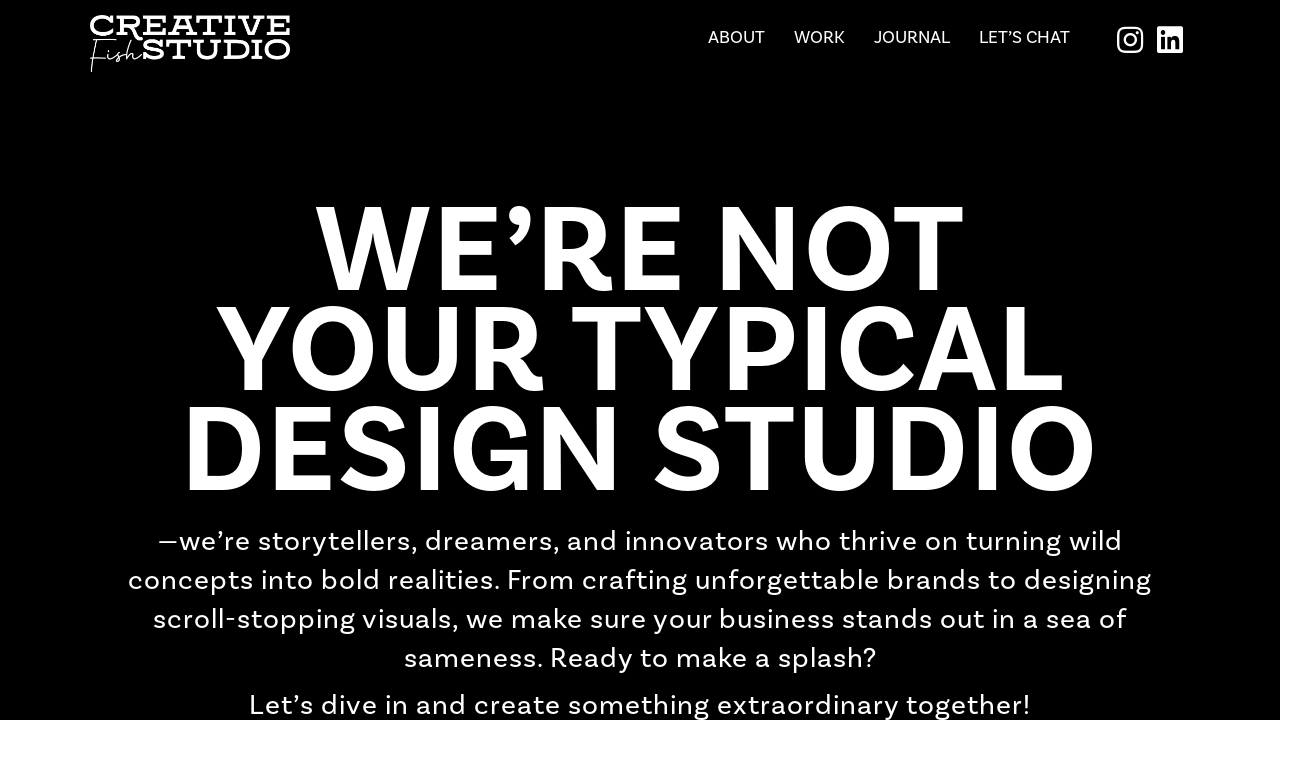

--- FILE ---
content_type: text/html; charset=UTF-8
request_url: https://creativefishstudio.com/
body_size: 10805
content:
<!DOCTYPE html>
<html lang="en-US">
<head>
<meta charset="UTF-8" />
<script>
var gform;gform||(document.addEventListener("gform_main_scripts_loaded",function(){gform.scriptsLoaded=!0}),document.addEventListener("gform/theme/scripts_loaded",function(){gform.themeScriptsLoaded=!0}),window.addEventListener("DOMContentLoaded",function(){gform.domLoaded=!0}),gform={domLoaded:!1,scriptsLoaded:!1,themeScriptsLoaded:!1,isFormEditor:()=>"function"==typeof InitializeEditor,callIfLoaded:function(o){return!(!gform.domLoaded||!gform.scriptsLoaded||!gform.themeScriptsLoaded&&!gform.isFormEditor()||(gform.isFormEditor()&&console.warn("The use of gform.initializeOnLoaded() is deprecated in the form editor context and will be removed in Gravity Forms 3.1."),o(),0))},initializeOnLoaded:function(o){gform.callIfLoaded(o)||(document.addEventListener("gform_main_scripts_loaded",()=>{gform.scriptsLoaded=!0,gform.callIfLoaded(o)}),document.addEventListener("gform/theme/scripts_loaded",()=>{gform.themeScriptsLoaded=!0,gform.callIfLoaded(o)}),window.addEventListener("DOMContentLoaded",()=>{gform.domLoaded=!0,gform.callIfLoaded(o)}))},hooks:{action:{},filter:{}},addAction:function(o,r,e,t){gform.addHook("action",o,r,e,t)},addFilter:function(o,r,e,t){gform.addHook("filter",o,r,e,t)},doAction:function(o){gform.doHook("action",o,arguments)},applyFilters:function(o){return gform.doHook("filter",o,arguments)},removeAction:function(o,r){gform.removeHook("action",o,r)},removeFilter:function(o,r,e){gform.removeHook("filter",o,r,e)},addHook:function(o,r,e,t,n){null==gform.hooks[o][r]&&(gform.hooks[o][r]=[]);var d=gform.hooks[o][r];null==n&&(n=r+"_"+d.length),gform.hooks[o][r].push({tag:n,callable:e,priority:t=null==t?10:t})},doHook:function(r,o,e){var t;if(e=Array.prototype.slice.call(e,1),null!=gform.hooks[r][o]&&((o=gform.hooks[r][o]).sort(function(o,r){return o.priority-r.priority}),o.forEach(function(o){"function"!=typeof(t=o.callable)&&(t=window[t]),"action"==r?t.apply(null,e):e[0]=t.apply(null,e)})),"filter"==r)return e[0]},removeHook:function(o,r,t,n){var e;null!=gform.hooks[o][r]&&(e=(e=gform.hooks[o][r]).filter(function(o,r,e){return!!(null!=n&&n!=o.tag||null!=t&&t!=o.priority)}),gform.hooks[o][r]=e)}});
</script>

<meta name='viewport' content='width=device-width, initial-scale=1.0' />
<meta http-equiv='X-UA-Compatible' content='IE=edge' />
<link rel="profile" href="https://gmpg.org/xfn/11" />
<title>Creative Fish Studio - Let’s Dive In</title>
<meta name='robots' content='noindex, nofollow' />

<!-- The SEO Framework by Sybre Waaijer -->
<link rel="canonical" href="https://creativefishstudio.com/" />
<meta name="description" content="Learn more about us All Projects…" />
<meta property="og:type" content="website" />
<meta property="og:locale" content="en_US" />
<meta property="og:site_name" content="Creative Fish Studio" />
<meta property="og:title" content="Creative Fish Studio" />
<meta property="og:description" content="Learn more about us All Projects…" />
<meta property="og:url" content="https://creativefishstudio.com/" />
<meta property="og:image" content="https://creativefishstudio.com/wp-content/uploads/2025/02/Screenshot-2025-02-25-at-9.25.33 PM.png" />
<meta property="og:image:width" content="1808" />
<meta property="og:image:height" content="746" />
<meta name="twitter:card" content="summary_large_image" />
<meta name="twitter:title" content="Creative Fish Studio" />
<meta name="twitter:description" content="Learn more about us All Projects…" />
<meta name="twitter:image" content="https://creativefishstudio.com/wp-content/uploads/2025/02/Screenshot-2025-02-25-at-9.25.33 PM.png" />
<script type="application/ld+json">{"@context":"https://schema.org","@graph":[{"@type":"WebSite","@id":"https://creativefishstudio.com/#/schema/WebSite","url":"https://creativefishstudio.com/","name":"Creative Fish Studio","description":"Let's Dive In","inLanguage":"en-US","potentialAction":{"@type":"SearchAction","target":{"@type":"EntryPoint","urlTemplate":"https://creativefishstudio.com/search/{search_term_string}/"},"query-input":"required name=search_term_string"},"publisher":{"@id":"https://creativefishstudio.com/#/schema/Organization"}},{"@type":"WebPage","@id":"https://creativefishstudio.com/","url":"https://creativefishstudio.com/","name":"Creative Fish Studio - Let’s Dive In","description":"Learn more about us All Projects…","inLanguage":"en-US","isPartOf":{"@id":"https://creativefishstudio.com/#/schema/WebSite"},"breadcrumb":{"@type":"BreadcrumbList","@id":"https://creativefishstudio.com/#/schema/BreadcrumbList","itemListElement":{"@type":"ListItem","position":1,"name":"Creative Fish Studio"}},"potentialAction":{"@type":"ReadAction","target":"https://creativefishstudio.com/"},"about":{"@id":"https://creativefishstudio.com/#/schema/Organization"}},{"@type":"Organization","@id":"https://creativefishstudio.com/#/schema/Organization","name":"Creative Fish Studio","url":"https://creativefishstudio.com/","logo":{"@type":"ImageObject","url":"https://creativefishstudio.com/wp-content/uploads/2025/03/cropped-CFS_BRAND_social_profile.png","contentUrl":"https://creativefishstudio.com/wp-content/uploads/2025/03/cropped-CFS_BRAND_social_profile.png","width":512,"height":512,"contentSize":"37079"}}]}</script>
<!-- / The SEO Framework by Sybre Waaijer | 7.19ms meta | 7.75ms boot -->

<link rel='dns-prefetch' href='//use.typekit.net' />
<link rel='dns-prefetch' href='//fonts.googleapis.com' />
<link href='https://fonts.gstatic.com' crossorigin rel='preconnect' />
<link rel="alternate" type="application/rss+xml" title="Creative Fish Studio &raquo; Feed" href="https://creativefishstudio.com/feed/" />
<link rel="alternate" type="application/rss+xml" title="Creative Fish Studio &raquo; Comments Feed" href="https://creativefishstudio.com/comments/feed/" />
<link rel="alternate" title="oEmbed (JSON)" type="application/json+oembed" href="https://creativefishstudio.com/wp-json/oembed/1.0/embed?url=https%3A%2F%2Fcreativefishstudio.com%2F" />
<link rel="alternate" title="oEmbed (XML)" type="text/xml+oembed" href="https://creativefishstudio.com/wp-json/oembed/1.0/embed?url=https%3A%2F%2Fcreativefishstudio.com%2F&#038;format=xml" />
<link rel="preload" href="https://creativefishstudio.com/wp-content/plugins/bb-plugin/fonts/fontawesome/5.15.4/webfonts/fa-solid-900.woff2" as="font" type="font/woff2" crossorigin="anonymous">
<link rel="preload" href="https://creativefishstudio.com/wp-content/plugins/bb-plugin/fonts/fontawesome/5.15.4/webfonts/fa-brands-400.woff2" as="font" type="font/woff2" crossorigin="anonymous">
<link rel="preload" href="https://creativefishstudio.com/wp-content/plugins/bb-plugin/fonts/fontawesome/5.15.4/webfonts/fa-regular-400.woff2" as="font" type="font/woff2" crossorigin="anonymous">
<style type="text/css" media="all">
.wpautoterms-footer{background-color:#ffffff;text-align:center;}
.wpautoterms-footer a{color:#000000;font-family:Arial, sans-serif;font-size:14px;}
.wpautoterms-footer .separator{color:#cccccc;font-family:Arial, sans-serif;font-size:14px;}</style>
<style id='wp-img-auto-sizes-contain-inline-css'>
img:is([sizes=auto i],[sizes^="auto," i]){contain-intrinsic-size:3000px 1500px}
/*# sourceURL=wp-img-auto-sizes-contain-inline-css */
</style>
<style id='wp-emoji-styles-inline-css'>

	img.wp-smiley, img.emoji {
		display: inline !important;
		border: none !important;
		box-shadow: none !important;
		height: 1em !important;
		width: 1em !important;
		margin: 0 0.07em !important;
		vertical-align: -0.1em !important;
		background: none !important;
		padding: 0 !important;
	}
/*# sourceURL=wp-emoji-styles-inline-css */
</style>
<style id='wp-block-library-inline-css'>
:root{--wp-block-synced-color:#7a00df;--wp-block-synced-color--rgb:122,0,223;--wp-bound-block-color:var(--wp-block-synced-color);--wp-editor-canvas-background:#ddd;--wp-admin-theme-color:#007cba;--wp-admin-theme-color--rgb:0,124,186;--wp-admin-theme-color-darker-10:#006ba1;--wp-admin-theme-color-darker-10--rgb:0,107,160.5;--wp-admin-theme-color-darker-20:#005a87;--wp-admin-theme-color-darker-20--rgb:0,90,135;--wp-admin-border-width-focus:2px}@media (min-resolution:192dpi){:root{--wp-admin-border-width-focus:1.5px}}.wp-element-button{cursor:pointer}:root .has-very-light-gray-background-color{background-color:#eee}:root .has-very-dark-gray-background-color{background-color:#313131}:root .has-very-light-gray-color{color:#eee}:root .has-very-dark-gray-color{color:#313131}:root .has-vivid-green-cyan-to-vivid-cyan-blue-gradient-background{background:linear-gradient(135deg,#00d084,#0693e3)}:root .has-purple-crush-gradient-background{background:linear-gradient(135deg,#34e2e4,#4721fb 50%,#ab1dfe)}:root .has-hazy-dawn-gradient-background{background:linear-gradient(135deg,#faaca8,#dad0ec)}:root .has-subdued-olive-gradient-background{background:linear-gradient(135deg,#fafae1,#67a671)}:root .has-atomic-cream-gradient-background{background:linear-gradient(135deg,#fdd79a,#004a59)}:root .has-nightshade-gradient-background{background:linear-gradient(135deg,#330968,#31cdcf)}:root .has-midnight-gradient-background{background:linear-gradient(135deg,#020381,#2874fc)}:root{--wp--preset--font-size--normal:16px;--wp--preset--font-size--huge:42px}.has-regular-font-size{font-size:1em}.has-larger-font-size{font-size:2.625em}.has-normal-font-size{font-size:var(--wp--preset--font-size--normal)}.has-huge-font-size{font-size:var(--wp--preset--font-size--huge)}.has-text-align-center{text-align:center}.has-text-align-left{text-align:left}.has-text-align-right{text-align:right}.has-fit-text{white-space:nowrap!important}#end-resizable-editor-section{display:none}.aligncenter{clear:both}.items-justified-left{justify-content:flex-start}.items-justified-center{justify-content:center}.items-justified-right{justify-content:flex-end}.items-justified-space-between{justify-content:space-between}.screen-reader-text{border:0;clip-path:inset(50%);height:1px;margin:-1px;overflow:hidden;padding:0;position:absolute;width:1px;word-wrap:normal!important}.screen-reader-text:focus{background-color:#ddd;clip-path:none;color:#444;display:block;font-size:1em;height:auto;left:5px;line-height:normal;padding:15px 23px 14px;text-decoration:none;top:5px;width:auto;z-index:100000}html :where(.has-border-color){border-style:solid}html :where([style*=border-top-color]){border-top-style:solid}html :where([style*=border-right-color]){border-right-style:solid}html :where([style*=border-bottom-color]){border-bottom-style:solid}html :where([style*=border-left-color]){border-left-style:solid}html :where([style*=border-width]){border-style:solid}html :where([style*=border-top-width]){border-top-style:solid}html :where([style*=border-right-width]){border-right-style:solid}html :where([style*=border-bottom-width]){border-bottom-style:solid}html :where([style*=border-left-width]){border-left-style:solid}html :where(img[class*=wp-image-]){height:auto;max-width:100%}:where(figure){margin:0 0 1em}html :where(.is-position-sticky){--wp-admin--admin-bar--position-offset:var(--wp-admin--admin-bar--height,0px)}@media screen and (max-width:600px){html :where(.is-position-sticky){--wp-admin--admin-bar--position-offset:0px}}

/*# sourceURL=wp-block-library-inline-css */
</style><style id='global-styles-inline-css'>
:root{--wp--preset--aspect-ratio--square: 1;--wp--preset--aspect-ratio--4-3: 4/3;--wp--preset--aspect-ratio--3-4: 3/4;--wp--preset--aspect-ratio--3-2: 3/2;--wp--preset--aspect-ratio--2-3: 2/3;--wp--preset--aspect-ratio--16-9: 16/9;--wp--preset--aspect-ratio--9-16: 9/16;--wp--preset--color--black: #000000;--wp--preset--color--cyan-bluish-gray: #abb8c3;--wp--preset--color--white: #ffffff;--wp--preset--color--pale-pink: #f78da7;--wp--preset--color--vivid-red: #cf2e2e;--wp--preset--color--luminous-vivid-orange: #ff6900;--wp--preset--color--luminous-vivid-amber: #fcb900;--wp--preset--color--light-green-cyan: #7bdcb5;--wp--preset--color--vivid-green-cyan: #00d084;--wp--preset--color--pale-cyan-blue: #8ed1fc;--wp--preset--color--vivid-cyan-blue: #0693e3;--wp--preset--color--vivid-purple: #9b51e0;--wp--preset--color--fl-heading-text: #333333;--wp--preset--color--fl-body-bg: #ffffff;--wp--preset--color--fl-body-text: #757575;--wp--preset--color--fl-accent: #38bdb3;--wp--preset--color--fl-accent-hover: #ea4d56;--wp--preset--color--fl-topbar-bg: #ffffff;--wp--preset--color--fl-topbar-text: #000000;--wp--preset--color--fl-topbar-link: #428bca;--wp--preset--color--fl-topbar-hover: #428bca;--wp--preset--color--fl-header-bg: #ffffff;--wp--preset--color--fl-header-text: #000000;--wp--preset--color--fl-header-link: #428bca;--wp--preset--color--fl-header-hover: #428bca;--wp--preset--color--fl-nav-bg: #ffffff;--wp--preset--color--fl-nav-link: #428bca;--wp--preset--color--fl-nav-hover: #428bca;--wp--preset--color--fl-content-bg: #ffffff;--wp--preset--color--fl-footer-widgets-bg: #ffffff;--wp--preset--color--fl-footer-widgets-text: #000000;--wp--preset--color--fl-footer-widgets-link: #428bca;--wp--preset--color--fl-footer-widgets-hover: #428bca;--wp--preset--color--fl-footer-bg: #ffffff;--wp--preset--color--fl-footer-text: #000000;--wp--preset--color--fl-footer-link: #428bca;--wp--preset--color--fl-footer-hover: #428bca;--wp--preset--gradient--vivid-cyan-blue-to-vivid-purple: linear-gradient(135deg,rgb(6,147,227) 0%,rgb(155,81,224) 100%);--wp--preset--gradient--light-green-cyan-to-vivid-green-cyan: linear-gradient(135deg,rgb(122,220,180) 0%,rgb(0,208,130) 100%);--wp--preset--gradient--luminous-vivid-amber-to-luminous-vivid-orange: linear-gradient(135deg,rgb(252,185,0) 0%,rgb(255,105,0) 100%);--wp--preset--gradient--luminous-vivid-orange-to-vivid-red: linear-gradient(135deg,rgb(255,105,0) 0%,rgb(207,46,46) 100%);--wp--preset--gradient--very-light-gray-to-cyan-bluish-gray: linear-gradient(135deg,rgb(238,238,238) 0%,rgb(169,184,195) 100%);--wp--preset--gradient--cool-to-warm-spectrum: linear-gradient(135deg,rgb(74,234,220) 0%,rgb(151,120,209) 20%,rgb(207,42,186) 40%,rgb(238,44,130) 60%,rgb(251,105,98) 80%,rgb(254,248,76) 100%);--wp--preset--gradient--blush-light-purple: linear-gradient(135deg,rgb(255,206,236) 0%,rgb(152,150,240) 100%);--wp--preset--gradient--blush-bordeaux: linear-gradient(135deg,rgb(254,205,165) 0%,rgb(254,45,45) 50%,rgb(107,0,62) 100%);--wp--preset--gradient--luminous-dusk: linear-gradient(135deg,rgb(255,203,112) 0%,rgb(199,81,192) 50%,rgb(65,88,208) 100%);--wp--preset--gradient--pale-ocean: linear-gradient(135deg,rgb(255,245,203) 0%,rgb(182,227,212) 50%,rgb(51,167,181) 100%);--wp--preset--gradient--electric-grass: linear-gradient(135deg,rgb(202,248,128) 0%,rgb(113,206,126) 100%);--wp--preset--gradient--midnight: linear-gradient(135deg,rgb(2,3,129) 0%,rgb(40,116,252) 100%);--wp--preset--font-size--small: 13px;--wp--preset--font-size--medium: 20px;--wp--preset--font-size--large: 36px;--wp--preset--font-size--x-large: 42px;--wp--preset--spacing--20: 0.44rem;--wp--preset--spacing--30: 0.67rem;--wp--preset--spacing--40: 1rem;--wp--preset--spacing--50: 1.5rem;--wp--preset--spacing--60: 2.25rem;--wp--preset--spacing--70: 3.38rem;--wp--preset--spacing--80: 5.06rem;--wp--preset--shadow--natural: 6px 6px 9px rgba(0, 0, 0, 0.2);--wp--preset--shadow--deep: 12px 12px 50px rgba(0, 0, 0, 0.4);--wp--preset--shadow--sharp: 6px 6px 0px rgba(0, 0, 0, 0.2);--wp--preset--shadow--outlined: 6px 6px 0px -3px rgb(255, 255, 255), 6px 6px rgb(0, 0, 0);--wp--preset--shadow--crisp: 6px 6px 0px rgb(0, 0, 0);}:where(.is-layout-flex){gap: 0.5em;}:where(.is-layout-grid){gap: 0.5em;}body .is-layout-flex{display: flex;}.is-layout-flex{flex-wrap: wrap;align-items: center;}.is-layout-flex > :is(*, div){margin: 0;}body .is-layout-grid{display: grid;}.is-layout-grid > :is(*, div){margin: 0;}:where(.wp-block-columns.is-layout-flex){gap: 2em;}:where(.wp-block-columns.is-layout-grid){gap: 2em;}:where(.wp-block-post-template.is-layout-flex){gap: 1.25em;}:where(.wp-block-post-template.is-layout-grid){gap: 1.25em;}.has-black-color{color: var(--wp--preset--color--black) !important;}.has-cyan-bluish-gray-color{color: var(--wp--preset--color--cyan-bluish-gray) !important;}.has-white-color{color: var(--wp--preset--color--white) !important;}.has-pale-pink-color{color: var(--wp--preset--color--pale-pink) !important;}.has-vivid-red-color{color: var(--wp--preset--color--vivid-red) !important;}.has-luminous-vivid-orange-color{color: var(--wp--preset--color--luminous-vivid-orange) !important;}.has-luminous-vivid-amber-color{color: var(--wp--preset--color--luminous-vivid-amber) !important;}.has-light-green-cyan-color{color: var(--wp--preset--color--light-green-cyan) !important;}.has-vivid-green-cyan-color{color: var(--wp--preset--color--vivid-green-cyan) !important;}.has-pale-cyan-blue-color{color: var(--wp--preset--color--pale-cyan-blue) !important;}.has-vivid-cyan-blue-color{color: var(--wp--preset--color--vivid-cyan-blue) !important;}.has-vivid-purple-color{color: var(--wp--preset--color--vivid-purple) !important;}.has-black-background-color{background-color: var(--wp--preset--color--black) !important;}.has-cyan-bluish-gray-background-color{background-color: var(--wp--preset--color--cyan-bluish-gray) !important;}.has-white-background-color{background-color: var(--wp--preset--color--white) !important;}.has-pale-pink-background-color{background-color: var(--wp--preset--color--pale-pink) !important;}.has-vivid-red-background-color{background-color: var(--wp--preset--color--vivid-red) !important;}.has-luminous-vivid-orange-background-color{background-color: var(--wp--preset--color--luminous-vivid-orange) !important;}.has-luminous-vivid-amber-background-color{background-color: var(--wp--preset--color--luminous-vivid-amber) !important;}.has-light-green-cyan-background-color{background-color: var(--wp--preset--color--light-green-cyan) !important;}.has-vivid-green-cyan-background-color{background-color: var(--wp--preset--color--vivid-green-cyan) !important;}.has-pale-cyan-blue-background-color{background-color: var(--wp--preset--color--pale-cyan-blue) !important;}.has-vivid-cyan-blue-background-color{background-color: var(--wp--preset--color--vivid-cyan-blue) !important;}.has-vivid-purple-background-color{background-color: var(--wp--preset--color--vivid-purple) !important;}.has-black-border-color{border-color: var(--wp--preset--color--black) !important;}.has-cyan-bluish-gray-border-color{border-color: var(--wp--preset--color--cyan-bluish-gray) !important;}.has-white-border-color{border-color: var(--wp--preset--color--white) !important;}.has-pale-pink-border-color{border-color: var(--wp--preset--color--pale-pink) !important;}.has-vivid-red-border-color{border-color: var(--wp--preset--color--vivid-red) !important;}.has-luminous-vivid-orange-border-color{border-color: var(--wp--preset--color--luminous-vivid-orange) !important;}.has-luminous-vivid-amber-border-color{border-color: var(--wp--preset--color--luminous-vivid-amber) !important;}.has-light-green-cyan-border-color{border-color: var(--wp--preset--color--light-green-cyan) !important;}.has-vivid-green-cyan-border-color{border-color: var(--wp--preset--color--vivid-green-cyan) !important;}.has-pale-cyan-blue-border-color{border-color: var(--wp--preset--color--pale-cyan-blue) !important;}.has-vivid-cyan-blue-border-color{border-color: var(--wp--preset--color--vivid-cyan-blue) !important;}.has-vivid-purple-border-color{border-color: var(--wp--preset--color--vivid-purple) !important;}.has-vivid-cyan-blue-to-vivid-purple-gradient-background{background: var(--wp--preset--gradient--vivid-cyan-blue-to-vivid-purple) !important;}.has-light-green-cyan-to-vivid-green-cyan-gradient-background{background: var(--wp--preset--gradient--light-green-cyan-to-vivid-green-cyan) !important;}.has-luminous-vivid-amber-to-luminous-vivid-orange-gradient-background{background: var(--wp--preset--gradient--luminous-vivid-amber-to-luminous-vivid-orange) !important;}.has-luminous-vivid-orange-to-vivid-red-gradient-background{background: var(--wp--preset--gradient--luminous-vivid-orange-to-vivid-red) !important;}.has-very-light-gray-to-cyan-bluish-gray-gradient-background{background: var(--wp--preset--gradient--very-light-gray-to-cyan-bluish-gray) !important;}.has-cool-to-warm-spectrum-gradient-background{background: var(--wp--preset--gradient--cool-to-warm-spectrum) !important;}.has-blush-light-purple-gradient-background{background: var(--wp--preset--gradient--blush-light-purple) !important;}.has-blush-bordeaux-gradient-background{background: var(--wp--preset--gradient--blush-bordeaux) !important;}.has-luminous-dusk-gradient-background{background: var(--wp--preset--gradient--luminous-dusk) !important;}.has-pale-ocean-gradient-background{background: var(--wp--preset--gradient--pale-ocean) !important;}.has-electric-grass-gradient-background{background: var(--wp--preset--gradient--electric-grass) !important;}.has-midnight-gradient-background{background: var(--wp--preset--gradient--midnight) !important;}.has-small-font-size{font-size: var(--wp--preset--font-size--small) !important;}.has-medium-font-size{font-size: var(--wp--preset--font-size--medium) !important;}.has-large-font-size{font-size: var(--wp--preset--font-size--large) !important;}.has-x-large-font-size{font-size: var(--wp--preset--font-size--x-large) !important;}
/*# sourceURL=global-styles-inline-css */
</style>

<style id='classic-theme-styles-inline-css'>
/*! This file is auto-generated */
.wp-block-button__link{color:#fff;background-color:#32373c;border-radius:9999px;box-shadow:none;text-decoration:none;padding:calc(.667em + 2px) calc(1.333em + 2px);font-size:1.125em}.wp-block-file__button{background:#32373c;color:#fff;text-decoration:none}
/*# sourceURL=/wp-includes/css/classic-themes.min.css */
</style>
<link rel='stylesheet' id='wpautoterms_css-css' href='https://creativefishstudio.com/wp-content/plugins/auto-terms-of-service-and-privacy-policy/css/wpautoterms.css?ver=6.9' media='all' />
<link rel='stylesheet' id='font-awesome-5-css' href='https://creativefishstudio.com/wp-content/plugins/bb-plugin/fonts/fontawesome/5.15.4/css/all.min.css?ver=2.10.0.5' media='all' />
<link rel='stylesheet' id='jquery-magnificpopup-css' href='https://creativefishstudio.com/wp-content/plugins/bb-plugin/css/jquery.magnificpopup.min.css?ver=2.10.0.5' media='all' />
<link rel='stylesheet' id='fl-builder-layout-153-css' href='https://creativefishstudio.com/wp-content/uploads/bb-plugin/cache/153-layout.css?ver=b5158992dfda0f32f7d7f5ca1c05c9c4' media='all' />
<link rel='stylesheet' id='fl-builder-layout-bundle-996f84a7f0ce85f025cc44a485671481-css' href='https://creativefishstudio.com/wp-content/uploads/bb-plugin/cache/996f84a7f0ce85f025cc44a485671481-layout-bundle.css?ver=2.10.0.5-1.5.2.1' media='all' />
<link rel='stylesheet' id='typekit-fonts-css' href='https://use.typekit.net/wii7ldk.css' media='all' />
<link rel='stylesheet' id='bootstrap-4-css' href='https://creativefishstudio.com/wp-content/themes/bb-theme/css/bootstrap-4.min.css?ver=1.7.18' media='all' />
<link rel='stylesheet' id='fl-automator-skin-css' href='https://creativefishstudio.com/wp-content/uploads/bb-theme/skin-67d46ec636cc9.css?ver=1.7.18' media='all' />
<link rel='stylesheet' id='fl-child-theme-css' href='https://creativefishstudio.com/wp-content/themes/bb-theme-child/style.css?ver=6.9' media='all' />
<link rel='stylesheet' id='fl-builder-google-fonts-38d55c464df35c5cfd6371f7674eaafb-css' href='//fonts.googleapis.com/css?family=Open+Sans%3A300%2C400%2C700%7CBasic%3A400&#038;ver=6.9' media='all' />
<script src="https://creativefishstudio.com/wp-includes/js/jquery/jquery.min.js?ver=3.7.1" id="jquery-core-js"></script>
<script src="https://creativefishstudio.com/wp-includes/js/jquery/jquery-migrate.min.js?ver=3.4.1" id="jquery-migrate-js"></script>
<script src="https://creativefishstudio.com/wp-includes/js/dist/dom-ready.min.js?ver=f77871ff7694fffea381" id="wp-dom-ready-js"></script>
<script src="https://creativefishstudio.com/wp-content/plugins/auto-terms-of-service-and-privacy-policy/js/base.js?ver=3.0.4" id="wpautoterms_base-js"></script>
<link rel="https://api.w.org/" href="https://creativefishstudio.com/wp-json/" /><link rel="alternate" title="JSON" type="application/json" href="https://creativefishstudio.com/wp-json/wp/v2/pages/153" /><link rel="EditURI" type="application/rsd+xml" title="RSD" href="https://creativefishstudio.com/xmlrpc.php?rsd" />
    <style>
        /* Example global font settings */
        body {
            font-family: "basic-sans", sans-serif;
        }
        
        h1, h2, h3, h4, h5, h6 {
            font-family: "basic-sans", sans-serif;
        }
    </style>
    <link rel="icon" href="https://creativefishstudio.com/wp-content/uploads/2025/03/cropped-CFS_BRAND_social_profile-32x32.png" sizes="32x32" />
<link rel="icon" href="https://creativefishstudio.com/wp-content/uploads/2025/03/cropped-CFS_BRAND_social_profile-192x192.png" sizes="192x192" />
<link rel="apple-touch-icon" href="https://creativefishstudio.com/wp-content/uploads/2025/03/cropped-CFS_BRAND_social_profile-180x180.png" />
<meta name="msapplication-TileImage" content="https://creativefishstudio.com/wp-content/uploads/2025/03/cropped-CFS_BRAND_social_profile-270x270.png" />
		<style id="wp-custom-css">
			.single-wpautoterms_page #fl-main-content .container .row {
	display: block;
}
.single-wpautoterms_page .fl-sidebar-right {
	display: none;
}

.single-wpautoterms_page .fl-content-left.col-lg-8 {
	max-width: 100%;
	border: none;
}

.single-wpautoterms_page .fl-post-meta {
	display: none;
}

.gform_wrapper.gravity-theme .gfield textarea.large {
    height: 120px !important;
}

.wpautoterms-footer {
	z-index: 10 !important;
}

.uabb-photo-gallery img {
  border: 2px solid #fff;
}		</style>
		<link rel="stylesheet" href="https://use.typekit.net/wii7ldk.css">
</head>
<body class="home wp-singular page-template-default page page-id-153 wp-theme-bb-theme wp-child-theme-bb-theme-child fl-builder fl-builder-2-10-0-5 fl-themer-1-5-2-1 fl-theme-1-7-18 fl-no-js fl-theme-builder-header fl-theme-builder-header-header fl-theme-builder-footer fl-theme-builder-footer-footer fl-framework-bootstrap-4 fl-preset-default fl-full-width fl-search-active" itemscope="itemscope" itemtype="https://schema.org/WebPage">
<a aria-label="Skip to content" class="fl-screen-reader-text" href="#fl-main-content">Skip to content</a><div class="fl-page">
	<header class="fl-builder-content fl-builder-content-14 fl-builder-global-templates-locked" data-post-id="14" data-type="header" data-sticky="1" data-sticky-on="" data-sticky-breakpoint="medium" data-shrink="1" data-overlay="0" data-overlay-bg="default" data-shrink-image-height="50px" role="banner" itemscope="itemscope" itemtype="http://schema.org/WPHeader"><div class="fl-row fl-row-full-width fl-row-bg-color fl-node-61463395396a3 fl-row-default-height fl-row-align-center" data-node="61463395396a3">
	<div class="fl-row-content-wrap">
								<div class="fl-row-content fl-row-fixed-width fl-node-content">
		
<div class="fl-col-group fl-node-61478a8d244e6" data-node="61478a8d244e6">
			<div class="fl-col fl-node-4uqx5ihkl8e2 fl-col-bg-color fl-col-small" data-node="4uqx5ihkl8e2">
	<div class="fl-col-content fl-node-content"><div class="fl-module fl-module-photo fl-node-5dxj27v1patl" data-node="5dxj27v1patl">
	<div class="fl-module-content fl-node-content">
		<div role="figure" class="fl-photo fl-photo-align-left" itemscope itemtype="https://schema.org/ImageObject">
	<div class="fl-photo-content fl-photo-img-png">
				<a href="https://creativefishstudio.com/" target="_self" itemprop="url">
				<img loading="lazy" decoding="async" class="fl-photo-img wp-image-163 size-full" src="https://creativefishstudio.com/wp-content/uploads/2025/01/LOGO_white@2x.png" alt="LOGO_white@2x" height="484" width="1698" title="LOGO_white@2x"  data-no-lazy="1" itemprop="image" srcset="https://creativefishstudio.com/wp-content/uploads/2025/01/LOGO_white@2x.png 1698w, https://creativefishstudio.com/wp-content/uploads/2025/01/LOGO_white@2x-300x86.png 300w, https://creativefishstudio.com/wp-content/uploads/2025/01/LOGO_white@2x-1024x292.png 1024w, https://creativefishstudio.com/wp-content/uploads/2025/01/LOGO_white@2x-768x219.png 768w, https://creativefishstudio.com/wp-content/uploads/2025/01/LOGO_white@2x-1536x438.png 1536w" sizes="auto, (max-width: 1698px) 100vw, 1698px" />
				</a>
					</div>
	</div>
	</div>
</div>
</div>
</div>
			<div class="fl-col fl-node-ymu0ldnjqo79 fl-col-bg-color" data-node="ymu0ldnjqo79">
	<div class="fl-col-content fl-node-content"><div class="fl-module fl-module-menu fl-node-61478a8d2435a" data-node="61478a8d2435a">
	<div class="fl-module-content fl-node-content">
		<div class="fl-menu fl-menu-responsive-toggle-mobile">
	<button class="fl-menu-mobile-toggle fl-content-ui-button text"><span class="fl-menu-mobile-toggle-label" aria-haspopup="menu" aria-label="Menu"">Menu</span></button>	<div class="fl-clear"></div>
	<nav role="navigation" aria-label="Menu" itemscope="itemscope" itemtype="https://schema.org/SiteNavigationElement"><ul id="menu-main" class="menu fl-menu-horizontal fl-toggle-none"><li id="menu-item-173" class="menu-item menu-item-type-post_type menu-item-object-page"><a role="menuitem" href="https://creativefishstudio.com/about/">About</a></li><li id="menu-item-301" class="menu-item menu-item-type-post_type menu-item-object-page"><a role="menuitem" href="https://creativefishstudio.com/work/">Work</a></li><li id="menu-item-190" class="menu-item menu-item-type-post_type menu-item-object-page"><a role="menuitem" href="https://creativefishstudio.com/journal/">Journal</a></li><li id="menu-item-176" class="menu-item menu-item-type-post_type menu-item-object-page"><a role="menuitem" href="https://creativefishstudio.com/lets-chat/">Let’s Chat</a></li></ul></nav></div>
	</div>
</div>
</div>
</div>
			<div class="fl-col fl-node-y9q241xe3hsf fl-col-bg-color fl-col-small" data-node="y9q241xe3hsf">
	<div class="fl-col-content fl-node-content"><div class="fl-module fl-module-icon-group fl-node-zlmco1j4n20a" data-node="zlmco1j4n20a">
	<div class="fl-module-content fl-node-content">
		<div class="fl-icon-group">
	<span class="fl-icon">
								<a href="https://www.instagram.com/creativefishstudio/" target="_blank" rel="noopener" >
							<i class="fab fa-instagram" aria-hidden="true"></i>
						</a>
			</span>
		<span class="fl-icon">
								<a href="https://www.linkedin.com/company/creative-fish-studio-llc/posts/?feedView=all" target="_blank" rel="noopener" >
							<i class="fab fa-linkedin" aria-hidden="true"></i>
						</a>
			</span>
	</div>
	</div>
</div>
</div>
</div>
	</div>
		</div>
	</div>
</div>
</header><div class="uabb-js-breakpoint" style="display: none;"></div>	<div id="fl-main-content" class="fl-page-content" itemprop="mainContentOfPage" role="main">

		
<div class="fl-content-full container">
	<div class="row">
		<div class="fl-content col-md-12">
			<article class="fl-post post-153 page type-page status-publish has-post-thumbnail hentry" id="fl-post-153" itemscope="itemscope" itemtype="https://schema.org/CreativeWork">

			<div class="fl-post-content clearfix" itemprop="text">
		<div class="fl-builder-content fl-builder-content-153 fl-builder-content-primary fl-builder-global-templates-locked" data-post-id="153"><div class="fl-row fl-row-full-width fl-row-bg-color fl-node-e4juz2d5ins6 fl-row-default-height fl-row-align-center" data-node="e4juz2d5ins6">
	<div class="fl-row-content-wrap">
								<div class="fl-row-content fl-row-fixed-width fl-node-content">
		
<div class="fl-col-group fl-node-yg71zp5i9kr2" data-node="yg71zp5i9kr2">
			<div class="fl-col fl-node-dwt8jaq0km39 fl-col-bg-color" data-node="dwt8jaq0km39">
	<div class="fl-col-content fl-node-content"><div class="fl-module fl-module-heading fl-node-bnuy9e30kdpq" data-node="bnuy9e30kdpq">
	<div class="fl-module-content fl-node-content">
		<h1 class="fl-heading">
		<span class="fl-heading-text">We’re not your typical design studio</span>
	</h1>
	</div>
</div>
<div class="fl-module fl-module-rich-text fl-node-4zw1vy0t2nb8" data-node="4zw1vy0t2nb8">
	<div class="fl-module-content fl-node-content">
		<div class="fl-rich-text">
	<h3 style="text-align: center;">—we’re storytellers, dreamers, and innovators who thrive on turning wild concepts into bold realities. From crafting unforgettable brands to designing scroll-stopping visuals, we make sure your business stands out in a sea of sameness. Ready to make a splash?</h3>
<h3 style="text-align: center;">Let’s dive in and create something extraordinary together!</h3>
</div>
	</div>
</div>
<div class="fl-module fl-module-button fl-node-g3newac5hkl1" data-node="g3newac5hkl1">
	<div class="fl-module-content fl-node-content">
		<div class="fl-button-wrap fl-button-width-auto fl-button-center">
			<a href="https://creativefishstudio.com/home/"  target="_self"  class="fl-button" >
							<span class="fl-button-text">Learn more about us</span>
					</a>
</div>
	</div>
</div>
</div>
</div>
	</div>

<div class="fl-col-group fl-node-vpg92wfe1czm" data-node="vpg92wfe1czm">
			<div class="fl-col fl-node-8zckvjr0em54 fl-col-bg-color" data-node="8zckvjr0em54">
	<div class="fl-col-content fl-node-content"><div class="fl-module fl-module-blog-posts fl-node-izyame5v7812" data-node="izyame5v7812">
	<div class="fl-module-content fl-node-content">
		<div class="uabb-module-content uabb-blog-posts uabb-blog-posts-grid uabb-post-grid-3 ">
		<div class="uabb-blog-posts-col-3 uabb-post-wrapper    uabb-blog-posts-grid-item-izyame5v7812 ">
				<div class="uabb-blog-posts-shadow clearfix">

			<div class="uabb-blog-post-inner-wrap uabb-thumbnail-position-top  uabb-empty-img">
			
			<div class="uabb-post-thumbnail  ">

														<a href="https://creativefishstudio.com/blueprint/" target="_self" title="Blueprint">
				<img decoding="async" src="https://creativefishstudio.com/wp-content/uploads/2025/02/JCF_social-icons_Artboard-3-1024x1024.png" alt="" />
				</a>

													</div>

								</div>
		</div>
	</div>
			<div class="uabb-blog-posts-col-3 uabb-post-wrapper    uabb-blog-posts-grid-item-izyame5v7812 ">
				<div class="uabb-blog-posts-shadow clearfix">

			<div class="uabb-blog-post-inner-wrap uabb-thumbnail-position-top  uabb-empty-img">
			
			<div class="uabb-post-thumbnail  ">

														<a href="https://creativefishstudio.com/hermosa-brewing-company/" target="_self" title="Hermosa Brewing Company">
				<img decoding="async" src="https://creativefishstudio.com/wp-content/uploads/2025/01/CSF_projects_FestBier.png" alt="" />
				</a>

													</div>

								</div>
		</div>
	</div>
			<div class="uabb-blog-posts-col-3 uabb-post-wrapper    uabb-blog-posts-grid-item-izyame5v7812 ">
				<div class="uabb-blog-posts-shadow clearfix">

			<div class="uabb-blog-post-inner-wrap uabb-thumbnail-position-top  uabb-empty-img">
			
			<div class="uabb-post-thumbnail  ">

														<a href="https://creativefishstudio.com/srour-associates/" target="_self" title="Srour &#038; Associates">
				<img decoding="async" src="https://creativefishstudio.com/wp-content/uploads/2025/01/CSF_projects_Srour.png" alt="" />
				</a>

													</div>

								</div>
		</div>
	</div>
			<div class="uabb-blog-posts-col-3 uabb-post-wrapper    uabb-blog-posts-grid-item-izyame5v7812 ">
				<div class="uabb-blog-posts-shadow clearfix">

			<div class="uabb-blog-post-inner-wrap uabb-thumbnail-position-top  uabb-empty-img">
			
			<div class="uabb-post-thumbnail  ">

														<a href="https://creativefishstudio.com/amax/" target="_self" title="Amax">
				<img decoding="async" src="https://creativefishstudio.com/wp-content/uploads/2025/01/CSF_projects_A-Max.png" alt="" />
				</a>

													</div>

								</div>
		</div>
	</div>
			<div class="uabb-blog-posts-col-3 uabb-post-wrapper    uabb-blog-posts-grid-item-izyame5v7812 ">
				<div class="uabb-blog-posts-shadow clearfix">

			<div class="uabb-blog-post-inner-wrap uabb-thumbnail-position-top  uabb-empty-img">
			
			<div class="uabb-post-thumbnail  ">

														<a href="https://creativefishstudio.com/springfest/" target="_self" title="Springfest">
				<img decoding="async" src="https://creativefishstudio.com/wp-content/uploads/2025/02/Screenshot-2025-02-25-at-8.43.25 PM-1024x1024.png" alt="" />
				</a>

													</div>

								</div>
		</div>
	</div>
			<div class="uabb-blog-posts-col-3 uabb-post-wrapper    uabb-blog-posts-grid-item-izyame5v7812 ">
				<div class="uabb-blog-posts-shadow clearfix">

			<div class="uabb-blog-post-inner-wrap uabb-thumbnail-position-top  uabb-empty-img">
			
			<div class="uabb-post-thumbnail  ">

														<a href="https://creativefishstudio.com/ctandco/" target="_self" title="CT&#038;Co.">
				<img decoding="async" src="https://creativefishstudio.com/wp-content/uploads/2025/01/CSF_projects_Guardians.png" alt="" />
				</a>

													</div>

								</div>
		</div>
	</div>
			<div class="uabb-blog-posts-col-3 uabb-post-wrapper    uabb-blog-posts-grid-item-izyame5v7812 ">
				<div class="uabb-blog-posts-shadow clearfix">

			<div class="uabb-blog-post-inner-wrap uabb-thumbnail-position-top  uabb-empty-img">
			
			<div class="uabb-post-thumbnail  ">

														<a href="https://creativefishstudio.com/cultured-slice/" target="_self" title="Cultured Slide">
				<img decoding="async" src="https://creativefishstudio.com/wp-content/uploads/2025/02/JCF_social-icons_Artboard-7-1024x1024.png" alt="" />
				</a>

													</div>

								</div>
		</div>
	</div>
			<div class="uabb-blog-posts-col-3 uabb-post-wrapper    uabb-blog-posts-grid-item-izyame5v7812 ">
				<div class="uabb-blog-posts-shadow clearfix">

			<div class="uabb-blog-post-inner-wrap uabb-thumbnail-position-top  uabb-empty-img">
			
			<div class="uabb-post-thumbnail  ">

														<a href="https://creativefishstudio.com/progress-advisors/" target="_self" title="Progress Advisors">
				<img decoding="async" src="https://creativefishstudio.com/wp-content/uploads/2025/01/CSF_projects_ProgAdvisors.png" alt="" />
				</a>

													</div>

								</div>
		</div>
	</div>
			<div class="uabb-blog-posts-col-3 uabb-post-wrapper    uabb-blog-posts-grid-item-izyame5v7812 ">
				<div class="uabb-blog-posts-shadow clearfix">

			<div class="uabb-blog-post-inner-wrap uabb-thumbnail-position-top  uabb-empty-img">
			
			<div class="uabb-post-thumbnail  ">

														<a href="https://creativefishstudio.com/rose-wellness/" target="_self" title="Rose Wellness">
				<img decoding="async" src="https://creativefishstudio.com/wp-content/uploads/2025/02/JCF_social-icons_Artboard-1-1024x1024.png" alt="" />
				</a>

													</div>

								</div>
		</div>
	</div>
		
</div>
	</div>
</div>
<div class="fl-module fl-module-button fl-node-d6nzsc4akwlm" data-node="d6nzsc4akwlm">
	<div class="fl-module-content fl-node-content">
		<div class="fl-button-wrap fl-button-width-auto fl-button-center">
			<a href="https://creativefishstudio.com/work/"  target="_self"  class="fl-button" >
							<span class="fl-button-text">All Projects</span>
					</a>
</div>
	</div>
</div>
</div>
</div>
	</div>

<div class="fl-col-group fl-node-mpehabkf9tgo" data-node="mpehabkf9tgo">
			<div class="fl-col fl-node-zl3qgrs8514c fl-col-bg-color" data-node="zl3qgrs8514c">
	<div class="fl-col-content fl-node-content"><div class="fl-module fl-module-photo-gallery fl-node-2cztepfln64w fl-animation fl-fade-in" data-node="2cztepfln64w" data-animation-delay="0" data-animation-duration="1">
	<div class="fl-module-content fl-node-content">
		<div class="uabb-masonary">
	<div class="uabb-masonary-content  " data-nonce="aea64d009a" data-all-filters=>
		<div class="uabb-grid-sizer"></div>
				<div class="uabb-masonary-item  uabb-photo-item" data-item-id="469" itemprop="associatedMedia" itemscope="itemscope" itemtype="http://schema.org/ImageObject">
			<div class="uabb-photo-gallery-content ">

																						
				<img decoding="async" class="uabb-gallery-img" src="https://creativefishstudio.com/wp-content/uploads/2025/03/Springfest_white.png" alt="" title="Springfest_white" itemprop="thumbnail" />
																							
																																																	</div>
																									</div>

				<div class="uabb-masonary-item  uabb-photo-item" data-item-id="425" itemprop="associatedMedia" itemscope="itemscope" itemtype="http://schema.org/ImageObject">
			<div class="uabb-photo-gallery-content ">

																						
				<img decoding="async" class="uabb-gallery-img" src="https://creativefishstudio.com/wp-content/uploads/2025/03/Artboard-7_800px.png" alt="" title="Sony" itemprop="thumbnail" />
																							
																																																	</div>
																									</div>

				<div class="uabb-masonary-item  uabb-photo-item" data-item-id="420" itemprop="associatedMedia" itemscope="itemscope" itemtype="http://schema.org/ImageObject">
			<div class="uabb-photo-gallery-content ">

																						
				<img decoding="async" class="uabb-gallery-img" src="https://creativefishstudio.com/wp-content/uploads/2025/03/CTCO_Logo_White.png" alt="" title="CT&amp;Co" itemprop="thumbnail" />
																							
																																																	</div>
																									</div>

				<div class="uabb-masonary-item  uabb-photo-item" data-item-id="227" itemprop="associatedMedia" itemscope="itemscope" itemtype="http://schema.org/ImageObject">
			<div class="uabb-photo-gallery-content ">

																						
				<img decoding="async" class="uabb-gallery-img" src="https://creativefishstudio.com/wp-content/uploads/2025/01/SA_logo_stacked-white.png" alt="" title="S&amp;A_logo_stacked-white" itemprop="thumbnail" />
																							
																																																	</div>
																									</div>

				<div class="uabb-masonary-item  uabb-photo-item" data-item-id="429" itemprop="associatedMedia" itemscope="itemscope" itemtype="http://schema.org/ImageObject">
			<div class="uabb-photo-gallery-content ">

																						
				<img decoding="async" class="uabb-gallery-img" src="https://creativefishstudio.com/wp-content/uploads/2025/03/Artboard-3_800px.png" alt="" title="Netflix" itemprop="thumbnail" />
																							
																																																	</div>
																									</div>

				<div class="uabb-masonary-item  uabb-photo-item" data-item-id="465" itemprop="associatedMedia" itemscope="itemscope" itemtype="http://schema.org/ImageObject">
			<div class="uabb-photo-gallery-content ">

																						
				<img decoding="async" class="uabb-gallery-img" src="https://creativefishstudio.com/wp-content/uploads/2025/03/logos-master-foxden.png" alt="" title="logos-master-foxden" itemprop="thumbnail" />
																							
																																																	</div>
																									</div>

				<div class="uabb-masonary-item  uabb-photo-item" data-item-id="427" itemprop="associatedMedia" itemscope="itemscope" itemtype="http://schema.org/ImageObject">
			<div class="uabb-photo-gallery-content ">

																						
				<img decoding="async" class="uabb-gallery-img" src="https://creativefishstudio.com/wp-content/uploads/2025/03/Artboard-5_800px.png" alt="" title="Uncorked" itemprop="thumbnail" />
																							
																																																	</div>
																									</div>

				<div class="uabb-masonary-item  uabb-photo-item" data-item-id="430" itemprop="associatedMedia" itemscope="itemscope" itemtype="http://schema.org/ImageObject">
			<div class="uabb-photo-gallery-content ">

																						
				<img decoding="async" class="uabb-gallery-img" src="https://creativefishstudio.com/wp-content/uploads/2025/03/Artboard-2_800px.png" alt="" title="Paramount" itemprop="thumbnail" />
																							
																																																	</div>
																									</div>

				<div class="uabb-masonary-item  uabb-photo-item" data-item-id="461" itemprop="associatedMedia" itemscope="itemscope" itemtype="http://schema.org/ImageObject">
			<div class="uabb-photo-gallery-content ">

																						
				<img decoding="async" class="uabb-gallery-img" src="https://creativefishstudio.com/wp-content/uploads/2025/03/HBC-horizontal-logo_SR-e1741151117606.png" alt="" title="HBC horizontal logo_SR" itemprop="thumbnail" />
																							
																																																	</div>
																									</div>

				<div class="uabb-masonary-item  uabb-photo-item" data-item-id="467" itemprop="associatedMedia" itemscope="itemscope" itemtype="http://schema.org/ImageObject">
			<div class="uabb-photo-gallery-content ">

																						
				<img decoding="async" class="uabb-gallery-img" src="https://creativefishstudio.com/wp-content/uploads/2025/03/StCrossLogo-vector_master.png" alt="" title="StCrossLogo-vector_master" itemprop="thumbnail" />
																							
																																																	</div>
																									</div>

				<div class="uabb-masonary-item  uabb-photo-item" data-item-id="426" itemprop="associatedMedia" itemscope="itemscope" itemtype="http://schema.org/ImageObject">
			<div class="uabb-photo-gallery-content ">

																						
				<img decoding="async" class="uabb-gallery-img" src="https://creativefishstudio.com/wp-content/uploads/2025/03/Artboard-6_800px.png" alt="" title="Jewish Community Foundation" itemprop="thumbnail" />
																							
																																																	</div>
																									</div>

				<div class="uabb-masonary-item  uabb-photo-item" data-item-id="363" itemprop="associatedMedia" itemscope="itemscope" itemtype="http://schema.org/ImageObject">
			<div class="uabb-photo-gallery-content ">

																						
				<img decoding="async" class="uabb-gallery-img" src="https://creativefishstudio.com/wp-content/uploads/2025/02/CULTURED-SLiCE_primarylogo_white.png" alt="" title="CULTURED-SLiCE_primarylogo_white" itemprop="thumbnail" />
																							
																																																	</div>
																									</div>

				<div class="uabb-masonary-item  uabb-photo-item" data-item-id="466" itemprop="associatedMedia" itemscope="itemscope" itemtype="http://schema.org/ImageObject">
			<div class="uabb-photo-gallery-content ">

																						
				<img decoding="async" class="uabb-gallery-img" src="https://creativefishstudio.com/wp-content/uploads/2025/03/ERlogo.png" alt="" title="ERlogo" itemprop="thumbnail" />
																							
																																																	</div>
																									</div>

				<div class="uabb-masonary-item  uabb-photo-item" data-item-id="428" itemprop="associatedMedia" itemscope="itemscope" itemtype="http://schema.org/ImageObject">
			<div class="uabb-photo-gallery-content ">

																						
				<img decoding="async" class="uabb-gallery-img" src="https://creativefishstudio.com/wp-content/uploads/2025/03/Artboard-4_800px.png" alt="" title="Disney" itemprop="thumbnail" />
																							
																																																	</div>
																									</div>

				<div class="uabb-masonary-item  uabb-photo-item" data-item-id="371" itemprop="associatedMedia" itemscope="itemscope" itemtype="http://schema.org/ImageObject">
			<div class="uabb-photo-gallery-content ">

																						
				<img decoding="async" class="uabb-gallery-img" src="https://creativefishstudio.com/wp-content/uploads/2025/02/Blueprint_primary_white.png" alt="" title="Blueprint_primary_white" itemprop="thumbnail" />
																							
																																																	</div>
																									</div>

				<div class="uabb-masonary-item  uabb-photo-item" data-item-id="422" itemprop="associatedMedia" itemscope="itemscope" itemtype="http://schema.org/ImageObject">
			<div class="uabb-photo-gallery-content ">

																						
				<img decoding="async" class="uabb-gallery-img" src="https://creativefishstudio.com/wp-content/uploads/2025/03/Artboard-10_800px.png" alt="" title="A24" itemprop="thumbnail" />
																							
																																																	</div>
																									</div>

				<div class="uabb-masonary-item  uabb-photo-item" data-item-id="421" itemprop="associatedMedia" itemscope="itemscope" itemtype="http://schema.org/ImageObject">
			<div class="uabb-photo-gallery-content ">

																						
				<img decoding="async" class="uabb-gallery-img" src="https://creativefishstudio.com/wp-content/uploads/2025/03/Artboard-11_800px.png" alt="" title="Prime Video" itemprop="thumbnail" />
																							
																																																	</div>
																									</div>

			</div>
	<div class="fl-clear"></div>
</div>
			</div>
</div>
<style>.fl-node-2cztepfln64w.fl-animation:not(.fl-animated){opacity:0}</style></div>
</div>
	</div>
		</div>
	</div>
</div>
</div><div class="uabb-js-breakpoint" style="display: none;"></div>	</div><!-- .fl-post-content -->
	
</article>

<!-- .fl-post -->
		</div>
	</div>
</div>


	</div><!-- .fl-page-content -->
	<footer class="fl-builder-content fl-builder-content-16 fl-builder-global-templates-locked" data-post-id="16" data-type="footer" itemscope="itemscope" itemtype="http://schema.org/WPFooter"><div class="fl-row fl-row-full-width fl-row-bg-color fl-node-614633b1abeab fl-row-default-height fl-row-align-center" data-node="614633b1abeab">
	<div class="fl-row-content-wrap">
								<div class="fl-row-content fl-row-fixed-width fl-node-content">
		
<div class="fl-col-group fl-node-bicqk27oahgl fl-col-group-custom-width" data-node="bicqk27oahgl">
			<div class="fl-col fl-node-5wbrul93asye fl-col-bg-color fl-col-small" data-node="5wbrul93asye">
	<div class="fl-col-content fl-node-content"></div>
</div>
			<div class="fl-col fl-node-7648iefs5ard fl-col-bg-color fl-col-small" data-node="7648iefs5ard">
	<div class="fl-col-content fl-node-content"><div class="fl-module fl-module-photo fl-node-rnuh2xacgp93" data-node="rnuh2xacgp93">
	<div class="fl-module-content fl-node-content">
		<div role="figure" class="fl-photo fl-photo-align-center" itemscope itemtype="https://schema.org/ImageObject">
	<div class="fl-photo-content fl-photo-img-png">
				<a href="https://creativefishstudio.com/" target="_self" itemprop="url">
				<img loading="lazy" decoding="async" class="fl-photo-img wp-image-485 size-full" src="https://creativefishstudio.com/wp-content/uploads/2025/03/CFS_BRAND_social_profile.png" alt="CFS_BRAND_social_profile" height="815" width="816" title="CFS_BRAND_social_profile"  itemprop="image" srcset="https://creativefishstudio.com/wp-content/uploads/2025/03/CFS_BRAND_social_profile.png 816w, https://creativefishstudio.com/wp-content/uploads/2025/03/CFS_BRAND_social_profile-300x300.png 300w, https://creativefishstudio.com/wp-content/uploads/2025/03/CFS_BRAND_social_profile-150x150.png 150w, https://creativefishstudio.com/wp-content/uploads/2025/03/CFS_BRAND_social_profile-768x767.png 768w" sizes="auto, (max-width: 816px) 100vw, 816px" />
				</a>
					</div>
	</div>
	</div>
</div>
</div>
</div>
			<div class="fl-col fl-node-t86hqko43ism fl-col-bg-color fl-col-small fl-col-small-custom-width" data-node="t86hqko43ism">
	<div class="fl-col-content fl-node-content"></div>
</div>
	</div>

<div class="fl-col-group fl-node-614633b1abeb2" data-node="614633b1abeb2">
			<div class="fl-col fl-node-614633b1abeb5 fl-col-bg-color" data-node="614633b1abeb5">
	<div class="fl-col-content fl-node-content"><div class="fl-module fl-module-rich-text fl-node-614633b1abeb6" data-node="614633b1abeb6">
	<div class="fl-module-content fl-node-content">
		<div class="fl-rich-text">
	<p style="text-align: center;">© 2026 Creative Fish Studio. All Rights Reserved.</p>
</div>
	</div>
</div>
</div>
</div>
	</div>
		</div>
	</div>
</div>
<div class="fl-row fl-row-full-width fl-row-bg-none fl-node-1g8hn49ol2m3 fl-row-default-height fl-row-align-center" data-node="1g8hn49ol2m3">
	<div class="fl-row-content-wrap">
								<div class="fl-row-content fl-row-fixed-width fl-node-content">
		
<div class="fl-col-group fl-node-h1ky3ew2504n" data-node="h1ky3ew2504n">
			<div class="fl-col fl-node-sj0l7mqxe8v6 fl-col-bg-color fl-col-small" data-node="sj0l7mqxe8v6">
	<div class="fl-col-content fl-node-content"><div class="fl-module fl-module-rich-text fl-node-tqkir72zcpg0" data-node="tqkir72zcpg0">
	<div class="fl-module-content fl-node-content">
		<div class="fl-rich-text">
	<p>Proud Member of</p>
</div>
	</div>
</div>
</div>
</div>
			<div class="fl-col fl-node-0djey8onl5p2 fl-col-bg-color fl-col-small" data-node="0djey8onl5p2">
	<div class="fl-col-content fl-node-content"><div class="fl-module fl-module-photo fl-node-3op4d58jyvcn" data-node="3op4d58jyvcn">
	<div class="fl-module-content fl-node-content">
		<div role="figure" class="fl-photo fl-photo-align-center" itemscope itemtype="https://schema.org/ImageObject">
	<div class="fl-photo-content fl-photo-img-png">
				<a href="https://www.hbchamber.net/" target="_blank" rel="noopener"  itemprop="url">
				<img loading="lazy" decoding="async" class="fl-photo-img wp-image-489 size-full" src="https://creativefishstudio.com/wp-content/uploads/2021/09/Chamber_fulllogo_horiz.png" alt="Chamber_fulllogo_horiz" height="434" width="1920" title="Chamber_fulllogo_horiz"  itemprop="image" srcset="https://creativefishstudio.com/wp-content/uploads/2021/09/Chamber_fulllogo_horiz.png 1920w, https://creativefishstudio.com/wp-content/uploads/2021/09/Chamber_fulllogo_horiz-300x68.png 300w, https://creativefishstudio.com/wp-content/uploads/2021/09/Chamber_fulllogo_horiz-1024x231.png 1024w, https://creativefishstudio.com/wp-content/uploads/2021/09/Chamber_fulllogo_horiz-768x174.png 768w, https://creativefishstudio.com/wp-content/uploads/2021/09/Chamber_fulllogo_horiz-1536x347.png 1536w" sizes="auto, (max-width: 1920px) 100vw, 1920px" />
				</a>
					</div>
	</div>
	</div>
</div>
</div>
</div>
			<div class="fl-col fl-node-w27z3g5etcl1 fl-col-bg-color fl-col-small" data-node="w27z3g5etcl1">
	<div class="fl-col-content fl-node-content"><div class="fl-module fl-module-photo fl-node-4tyq8e75wod3" data-node="4tyq8e75wod3">
	<div class="fl-module-content fl-node-content">
		<div role="figure" class="fl-photo fl-photo-align-center" itemscope itemtype="https://schema.org/ImageObject">
	<div class="fl-photo-content fl-photo-img-png">
				<a href="https://metba.org/" target="_blank" rel="noopener"  itemprop="url">
				<img loading="lazy" decoding="async" class="fl-photo-img wp-image-542 size-full" src="https://creativefishstudio.com/wp-content/uploads/2021/09/METBA-25_logo-main.png" alt="METBA 25_logo-main" height="91" width="324" title="METBA 25_logo-main"  itemprop="image" srcset="https://creativefishstudio.com/wp-content/uploads/2021/09/METBA-25_logo-main.png 324w, https://creativefishstudio.com/wp-content/uploads/2021/09/METBA-25_logo-main-300x84.png 300w" sizes="auto, (max-width: 324px) 100vw, 324px" />
				</a>
					</div>
	</div>
	</div>
</div>
</div>
</div>
			<div class="fl-col fl-node-5o9er7ba2hd8 fl-col-bg-color fl-col-small" data-node="5o9er7ba2hd8">
	<div class="fl-col-content fl-node-content"><div class="fl-module fl-module-photo fl-node-57q9tcgpor1f" data-node="57q9tcgpor1f">
	<div class="fl-module-content fl-node-content">
		<div role="figure" class="fl-photo fl-photo-align-left" itemscope itemtype="https://schema.org/ImageObject">
	<div class="fl-photo-content fl-photo-img-jpg">
				<img loading="lazy" decoding="async" class="fl-photo-img wp-image-455 size-medium" src="https://creativefishstudio.com/wp-content/uploads/2021/09/CAGBN_Identity_Final-300x228.jpg" alt="CAGBN_Identity_Final" height="228" width="300" title="CAGBN_Identity_Final"  itemprop="image" srcset="https://creativefishstudio.com/wp-content/uploads/2021/09/CAGBN_Identity_Final-300x228.jpg 300w, https://creativefishstudio.com/wp-content/uploads/2021/09/CAGBN_Identity_Final.jpg 632w" sizes="auto, (max-width: 300px) 100vw, 300px" />
					</div>
	</div>
	</div>
</div>
</div>
</div>
	</div>
		</div>
	</div>
</div>
</footer><div class="uabb-js-breakpoint" style="display: none;"></div>	</div><!-- .fl-page -->
<script type="speculationrules">
{"prefetch":[{"source":"document","where":{"and":[{"href_matches":"/*"},{"not":{"href_matches":["/wp-*.php","/wp-admin/*","/wp-content/uploads/*","/wp-content/*","/wp-content/plugins/*","/wp-content/themes/bb-theme-child/*","/wp-content/themes/bb-theme/*","/*\\?(.+)"]}},{"not":{"selector_matches":"a[rel~=\"nofollow\"]"}},{"not":{"selector_matches":".no-prefetch, .no-prefetch a"}}]},"eagerness":"conservative"}]}
</script>
<script src="https://creativefishstudio.com/wp-content/plugins/bb-plugin/js/libs/jquery.imagesloaded.min.js?ver=2.10.0.5" id="imagesloaded-js"></script>
<script src="https://creativefishstudio.com/wp-content/plugins/bb-plugin/js/libs/jquery.mosaicflow.min.js?ver=2.10.0.5" id="jquery-mosaicflow-js"></script>
<script src="https://creativefishstudio.com/wp-content/plugins/bb-ultimate-addon/assets/js/global-scripts/jquery-masonary.js?ver=6.9" id="isotope-js"></script>
<script src="https://creativefishstudio.com/wp-content/plugins/bb-plugin/js/libs/jquery.magnificpopup.min.js?ver=2.10.0.5" id="jquery-magnificpopup-js"></script>
<script src="https://creativefishstudio.com/wp-includes/js/masonry.min.js?ver=4.2.2" id="masonry-js"></script>
<script src="https://creativefishstudio.com/wp-includes/js/jquery/jquery.masonry.min.js?ver=3.1.2b" id="jquery-masonry-js"></script>
<script src="https://creativefishstudio.com/wp-content/plugins/bb-ultimate-addon/assets/js/global-scripts/imagesloaded.min.js?ver=6.9" id="imagesloaded-uabb-js"></script>
<script src="https://creativefishstudio.com/wp-content/plugins/bb-plugin/js/libs/jquery.waypoints.min.js?ver=2.10.0.5" id="jquery-waypoints-js"></script>
<script src="https://creativefishstudio.com/wp-content/uploads/bb-plugin/cache/153-layout.js?ver=2d0afecae543378cbe6843851f6623f2" id="fl-builder-layout-153-js"></script>
<script src="https://creativefishstudio.com/wp-content/plugins/bb-plugin/js/libs/jquery.ba-throttle-debounce.min.js?ver=2.10.0.5" id="jquery-throttle-js"></script>
<script src="https://creativefishstudio.com/wp-content/uploads/bb-plugin/cache/bf7dd37bfff68ca297de29b50f59aa81-layout-bundle.js?ver=2.10.0.5-1.5.2.1" id="fl-builder-layout-bundle-bf7dd37bfff68ca297de29b50f59aa81-js"></script>
<script src="https://creativefishstudio.com/wp-content/themes/bb-theme/js/bootstrap-4.min.js?ver=1.7.18" id="bootstrap-4-js"></script>
<script id="fl-automator-js-extra">
var themeopts = {"medium_breakpoint":"992","mobile_breakpoint":"768","lightbox":"enabled","scrollTopPosition":"800"};
//# sourceURL=fl-automator-js-extra
</script>
<script src="https://creativefishstudio.com/wp-content/themes/bb-theme/js/theme.min.js?ver=1.7.18" id="fl-automator-js"></script>
<script id="wp-emoji-settings" type="application/json">
{"baseUrl":"https://s.w.org/images/core/emoji/17.0.2/72x72/","ext":".png","svgUrl":"https://s.w.org/images/core/emoji/17.0.2/svg/","svgExt":".svg","source":{"concatemoji":"https://creativefishstudio.com/wp-includes/js/wp-emoji-release.min.js?ver=6.9"}}
</script>
<script type="module">
/*! This file is auto-generated */
const a=JSON.parse(document.getElementById("wp-emoji-settings").textContent),o=(window._wpemojiSettings=a,"wpEmojiSettingsSupports"),s=["flag","emoji"];function i(e){try{var t={supportTests:e,timestamp:(new Date).valueOf()};sessionStorage.setItem(o,JSON.stringify(t))}catch(e){}}function c(e,t,n){e.clearRect(0,0,e.canvas.width,e.canvas.height),e.fillText(t,0,0);t=new Uint32Array(e.getImageData(0,0,e.canvas.width,e.canvas.height).data);e.clearRect(0,0,e.canvas.width,e.canvas.height),e.fillText(n,0,0);const a=new Uint32Array(e.getImageData(0,0,e.canvas.width,e.canvas.height).data);return t.every((e,t)=>e===a[t])}function p(e,t){e.clearRect(0,0,e.canvas.width,e.canvas.height),e.fillText(t,0,0);var n=e.getImageData(16,16,1,1);for(let e=0;e<n.data.length;e++)if(0!==n.data[e])return!1;return!0}function u(e,t,n,a){switch(t){case"flag":return n(e,"\ud83c\udff3\ufe0f\u200d\u26a7\ufe0f","\ud83c\udff3\ufe0f\u200b\u26a7\ufe0f")?!1:!n(e,"\ud83c\udde8\ud83c\uddf6","\ud83c\udde8\u200b\ud83c\uddf6")&&!n(e,"\ud83c\udff4\udb40\udc67\udb40\udc62\udb40\udc65\udb40\udc6e\udb40\udc67\udb40\udc7f","\ud83c\udff4\u200b\udb40\udc67\u200b\udb40\udc62\u200b\udb40\udc65\u200b\udb40\udc6e\u200b\udb40\udc67\u200b\udb40\udc7f");case"emoji":return!a(e,"\ud83e\u1fac8")}return!1}function f(e,t,n,a){let r;const o=(r="undefined"!=typeof WorkerGlobalScope&&self instanceof WorkerGlobalScope?new OffscreenCanvas(300,150):document.createElement("canvas")).getContext("2d",{willReadFrequently:!0}),s=(o.textBaseline="top",o.font="600 32px Arial",{});return e.forEach(e=>{s[e]=t(o,e,n,a)}),s}function r(e){var t=document.createElement("script");t.src=e,t.defer=!0,document.head.appendChild(t)}a.supports={everything:!0,everythingExceptFlag:!0},new Promise(t=>{let n=function(){try{var e=JSON.parse(sessionStorage.getItem(o));if("object"==typeof e&&"number"==typeof e.timestamp&&(new Date).valueOf()<e.timestamp+604800&&"object"==typeof e.supportTests)return e.supportTests}catch(e){}return null}();if(!n){if("undefined"!=typeof Worker&&"undefined"!=typeof OffscreenCanvas&&"undefined"!=typeof URL&&URL.createObjectURL&&"undefined"!=typeof Blob)try{var e="postMessage("+f.toString()+"("+[JSON.stringify(s),u.toString(),c.toString(),p.toString()].join(",")+"));",a=new Blob([e],{type:"text/javascript"});const r=new Worker(URL.createObjectURL(a),{name:"wpTestEmojiSupports"});return void(r.onmessage=e=>{i(n=e.data),r.terminate(),t(n)})}catch(e){}i(n=f(s,u,c,p))}t(n)}).then(e=>{for(const n in e)a.supports[n]=e[n],a.supports.everything=a.supports.everything&&a.supports[n],"flag"!==n&&(a.supports.everythingExceptFlag=a.supports.everythingExceptFlag&&a.supports[n]);var t;a.supports.everythingExceptFlag=a.supports.everythingExceptFlag&&!a.supports.flag,a.supports.everything||((t=a.source||{}).concatemoji?r(t.concatemoji):t.wpemoji&&t.twemoji&&(r(t.twemoji),r(t.wpemoji)))});
//# sourceURL=https://creativefishstudio.com/wp-includes/js/wp-emoji-loader.min.js
</script>
<div class="wpautoterms-footer"><p>
		<a href="https://creativefishstudio.com/wpautoterms/terms-and-conditions/">Terms and Conditions</a><span class="separator"> - </span><a href="https://creativefishstudio.com/wpautoterms/privacy-policy/">Privacy Policy</a></p>
</div></body>
</html>
